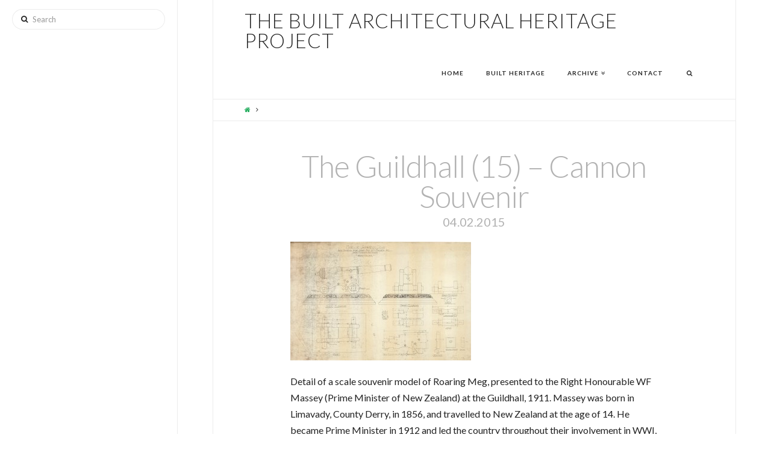

--- FILE ---
content_type: text/html; charset=UTF-8
request_url: https://nwbuiltheritage.com/dms_ad_128/
body_size: 5328
content:





<!DOCTYPE html>
<!--[if IE 9]><html class="no-js ie9" lang="en-US"><![endif]-->
<!--[if gt IE 9]><!--><html class="no-js" lang="en-US"><!--<![endif]-->

<head>
  <meta charset="UTF-8">
  <meta name="viewport" content="width=device-width, initial-scale=1.0">
  <title>The Guildhall (15) – Cannon Souvenir | The Built Architectural Heritage Project</title>
  <link rel="profile" href="http://gmpg.org/xfn/11">
  <link rel="pingback" href="https://nwbuiltheritage.com/xmlrpc.php">
  <link rel="alternate" type="application/rss+xml" title="The Built Architectural Heritage Project &raquo; Feed" href="https://nwbuiltheritage.com/feed/" />
<link rel="alternate" type="application/rss+xml" title="The Built Architectural Heritage Project &raquo; Comments Feed" href="https://nwbuiltheritage.com/comments/feed/" />
		<script type="text/javascript">
			window._wpemojiSettings = {"baseUrl":"https:\/\/s.w.org\/images\/core\/emoji\/72x72\/","ext":".png","source":{"concatemoji":"https:\/\/nwbuiltheritage.com\/wp-includes\/js\/wp-emoji-release.min.js?ver=4.5.32"}};
			!function(e,o,t){var a,n,r;function i(e){var t=o.createElement("script");t.src=e,t.type="text/javascript",o.getElementsByTagName("head")[0].appendChild(t)}for(r=Array("simple","flag","unicode8","diversity"),t.supports={everything:!0,everythingExceptFlag:!0},n=0;n<r.length;n++)t.supports[r[n]]=function(e){var t,a,n=o.createElement("canvas"),r=n.getContext&&n.getContext("2d"),i=String.fromCharCode;if(!r||!r.fillText)return!1;switch(r.textBaseline="top",r.font="600 32px Arial",e){case"flag":return r.fillText(i(55356,56806,55356,56826),0,0),3e3<n.toDataURL().length;case"diversity":return r.fillText(i(55356,57221),0,0),a=(t=r.getImageData(16,16,1,1).data)[0]+","+t[1]+","+t[2]+","+t[3],r.fillText(i(55356,57221,55356,57343),0,0),a!=(t=r.getImageData(16,16,1,1).data)[0]+","+t[1]+","+t[2]+","+t[3];case"simple":return r.fillText(i(55357,56835),0,0),0!==r.getImageData(16,16,1,1).data[0];case"unicode8":return r.fillText(i(55356,57135),0,0),0!==r.getImageData(16,16,1,1).data[0]}return!1}(r[n]),t.supports.everything=t.supports.everything&&t.supports[r[n]],"flag"!==r[n]&&(t.supports.everythingExceptFlag=t.supports.everythingExceptFlag&&t.supports[r[n]]);t.supports.everythingExceptFlag=t.supports.everythingExceptFlag&&!t.supports.flag,t.DOMReady=!1,t.readyCallback=function(){t.DOMReady=!0},t.supports.everything||(a=function(){t.readyCallback()},o.addEventListener?(o.addEventListener("DOMContentLoaded",a,!1),e.addEventListener("load",a,!1)):(e.attachEvent("onload",a),o.attachEvent("onreadystatechange",function(){"complete"===o.readyState&&t.readyCallback()})),(a=t.source||{}).concatemoji?i(a.concatemoji):a.wpemoji&&a.twemoji&&(i(a.twemoji),i(a.wpemoji)))}(window,document,window._wpemojiSettings);
		</script>
		<style type="text/css">
img.wp-smiley,
img.emoji {
	display: inline !important;
	border: none !important;
	box-shadow: none !important;
	height: 1em !important;
	width: 1em !important;
	margin: 0 .07em !important;
	vertical-align: -0.1em !important;
	background: none !important;
	padding: 0 !important;
}
</style>
<link rel='stylesheet' id='x-stack-css'  href='https://nwbuiltheritage.com/wp-content/themes/x_package/x/framework/css/site/stacks/icon.css?ver=3.2.3' type='text/css' media='all' />
<link rel='stylesheet' id='x-font-custom-css'  href='//fonts.googleapis.com/css?family=Lato%3A400%2C400italic%2C700%2C700italic%7CLato%3A700%7CLato%3A300%7CLato%3A300&#038;subset=latin%2Clatin-ext&#038;ver=3.2.3' type='text/css' media='all' />
<script type='text/javascript' src='https://nwbuiltheritage.com/wp-includes/js/jquery/jquery.js?ver=1.12.4'></script>
<script type='text/javascript' src='https://nwbuiltheritage.com/wp-includes/js/jquery/jquery-migrate.min.js?ver=1.4.1'></script>
<script type='text/javascript' src='https://nwbuiltheritage.com/wp-content/themes/x_package/x/framework/js/dist/site/x-head.min.js?ver=3.2.3'></script>
<script type='text/javascript' src='https://nwbuiltheritage.com/wp-content/plugins/x-shortcodes/js/dist/site/x-shortcodes-head.min.js?ver=3.0.5'></script>
<link rel='https://api.w.org/' href='https://nwbuiltheritage.com/wp-json/' />
<link rel="canonical" href="https://nwbuiltheritage.com/dms_ad_128/" />
<link rel='shortlink' href='https://nwbuiltheritage.com/?p=479' />
<link rel="alternate" type="application/json+oembed" href="https://nwbuiltheritage.com/wp-json/oembed/1.0/embed?url=https%3A%2F%2Fnwbuiltheritage.com%2Fdms_ad_128%2F" />
<link rel="alternate" type="text/xml+oembed" href="https://nwbuiltheritage.com/wp-json/oembed/1.0/embed?url=https%3A%2F%2Fnwbuiltheritage.com%2Fdms_ad_128%2F&#038;format=xml" />
<meta property="og:site_name" content="The Built Architectural Heritage Project"><meta property="og:title" content="The Guildhall (15) – Cannon Souvenir"><meta property="og:description" content="Detail of a scale souvenir model of Roaring Meg, presented to the Right Honourable WF Massey (Prime Minister of New Zealand) at the Guildhall, 1911. Massey was born in Limavady, County Derry, in 1856, and&hellip;"><meta property="og:image" content="https://nwbuiltheritage.com/wp-content/uploads/2015/04/DMS_AD_128.jpg"><meta property="og:url" content="https://nwbuiltheritage.com/dms_ad_128/"><meta property="og:type" content="article"><style id="x-customizer-css-output" type="text/css">a,h1 a:hover,h2 a:hover,h3 a:hover,h4 a:hover,h5 a:hover,h6 a:hover,#respond .required,.pagination a:hover,.pagination span.current,.widget_tag_cloud .tagcloud a:hover,.widget_product_tag_cloud .tagcloud a:hover,.x-scroll-top:hover,.x-comment-author a:hover,.mejs-button button:hover{color:#27ae60;}a:hover{color:#2ecc71;}a.x-img-thumbnail:hover,textarea:focus,input[type="text"]:focus,input[type="password"]:focus,input[type="datetime"]:focus,input[type="datetime-local"]:focus,input[type="date"]:focus,input[type="month"]:focus,input[type="time"]:focus,input[type="week"]:focus,input[type="number"]:focus,input[type="email"]:focus,input[type="url"]:focus,input[type="search"]:focus,input[type="tel"]:focus,input[type="color"]:focus,.uneditable-input:focus,.pagination a:hover,.pagination span.current,.widget_tag_cloud .tagcloud a:hover,.widget_product_tag_cloud .tagcloud a:hover,.x-scroll-top:hover{border-color:#27ae60;}.flex-direction-nav a,.flex-control-nav a:hover,.flex-control-nav a.flex-active,.x-dropcap,.x-skill-bar .bar,.x-pricing-column.featured h2,.x-portfolio-filters,.x-entry-share .x-share:hover,.widget_price_filter .ui-slider .ui-slider-range,.mejs-time-current{background-color:#27ae60;}.x-portfolio-filters:hover{background-color:#2ecc71;}.x-navbar .desktop .x-nav > li > a,.x-navbar .desktop .sub-menu a,.x-navbar .mobile .x-nav li a{color:#272727;}.x-navbar .desktop .x-nav > li > a:hover,.x-navbar .desktop .x-nav > .x-active > a,.x-navbar .desktop .x-nav > .current-menu-item > a,.x-navbar .desktop .sub-menu a:hover,.x-navbar .desktop .sub-menu .x-active > a,.x-navbar .desktop .sub-menu .current-menu-item > a,.x-navbar .desktop .x-nav .x-megamenu > .sub-menu > li > a,.x-navbar .mobile .x-nav li > a:hover,.x-navbar .mobile .x-nav .x-active > a,.x-navbar .mobile .x-nav .current-menu-item > a{color:#bbbbbb;}.x-navbar .desktop .x-nav > li > a{height:80px;padding-top:22px;}.x-navbar .desktop .x-nav > li ul{top:80px;}.x-comment-author,.x-comment-time,.comment-form-author label,.comment-form-email label,.comment-form-url label,.comment-form-rating label,.comment-form-comment label{font-family:"Lato","Helvetica Neue",Helvetica,sans-serif;;}.x-brand,.x-brand:hover{color:#272727;}.x-comment-time,.entry-thumb:before,.p-meta{color:#232323;}.entry-title a:hover,.x-comment-author,.x-comment-author a,.comment-form-author label,.comment-form-email label,.comment-form-url label,.comment-form-rating label,.comment-form-comment label,.x-accordion-heading .x-accordion-toggle,.x-nav-tabs > li > a:hover,.x-nav-tabs > .active > a,.x-nav-tabs > .active > a:hover,.mejs-button button{color:#b2b2b2;}.h-comments-title small,.h-feature-headline span i,.x-portfolio-filters-menu,.mejs-time-loaded{background-color:#b2b2b2 !important;}@media (min-width:1200px){.x-sidebar{width:295px;}body.x-sidebar-content-active,body[class*="page-template-template-blank"].x-sidebar-content-active.x-blank-template-sidebar-active{padding-left:295px;}body.x-content-sidebar-active,body[class*="page-template-template-blank"].x-content-sidebar-active.x-blank-template-sidebar-active{padding-right:295px;}body.x-sidebar-content-active .x-widgetbar,body.x-sidebar-content-active .x-navbar-fixed-top,body[class*="page-template-template-blank"].x-sidebar-content-active.x-blank-template-sidebar-active .x-widgetbar,body[class*="page-template-template-blank"].x-sidebar-content-active.x-blank-template-sidebar-active .x-navbar-fixed-top{left:295px;}body.x-content-sidebar-active .x-widgetbar,body.x-content-sidebar-active .x-navbar-fixed-top,body[class*="page-template-template-blank"].x-content-sidebar-active.x-blank-template-sidebar-active .x-widgetbar,body[class*="page-template-template-blank"].x-content-sidebar-active.x-blank-template-sidebar-active .x-navbar-fixed-top{right:295px;}}@media (max-width:979px){.x-widgetbar{left:0;right:0;}}body{font-size:12px;font-style:normal;font-weight:400;color:#232323;background-color:#ffffff;}a:focus,select:focus,input[type="file"]:focus,input[type="radio"]:focus,input[type="submit"]:focus,input[type="checkbox"]:focus{outline:thin dotted #333;outline:5px auto #27ae60;outline-offset:-1px;}h1,h2,h3,h4,h5,h6,.h1,.h2,.h3,.h4,.h5,.h6{font-style:normal;font-weight:300;letter-spacing:-1px;}.w-h{font-weight:300 !important;}.x-container.width{width:88%;}.x-container.max{max-width:1400px;}.site,.x-navbar.x-navbar-fixed-top.x-container.max.width{width:88%;max-width:1400px;}.x-main.full{float:none;display:block;width:auto;}@media (max-width:979px){.x-main.full,.x-main.left,.x-main.right,.x-sidebar.left,.x-sidebar.right{float:none;display:block;width:auto !important;}}.entry-header,.entry-content{font-size:16px;}.x-brand{font-style:normal;font-weight:300;letter-spacing:1px;text-transform:uppercase;}.x-brand img{width:165px;}body,input,button,select,textarea{font-family:"Lato","Helvetica Neue",Helvetica,sans-serif;}h1,h2,h3,h4,h5,h6,.h1,.h2,.h3,.h4,.h5,.h6{font-family:"Lato","Helvetica Neue",Helvetica,sans-serif;}.x-brand{font-family:"Lato","Helvetica Neue",Helvetica,sans-serif;}.x-navbar .x-nav > li > a{font-family:"Lato","Helvetica Neue",Helvetica,sans-serif;}h1,h2,h3,h4,h5,h6,.h1,.h2,.h3,.h4,.h5,.h6,h1 a,h2 a,h3 a,h4 a,h5 a,h6 a,.h1 a,.h2 a,.h3 a,.h4 a,.h5 a,.h6 a,blockquote{color:#b2b2b2;}.cfc-h-tx{color:#b2b2b2 !important;}.cfc-h-bd{border-color:#b2b2b2 !important;}.cfc-h-bg{background-color:#b2b2b2 !important;}.cfc-b-tx{color:#232323 !important;}.cfc-b-bd{border-color:#232323 !important;}.cfc-b-bg{background-color:#232323 !important;}.x-navbar{font-size:10px;}.x-navbar-inner{min-height:80px;}.x-brand{font-size:33px;font-size:3.3rem;}.x-navbar .x-brand{margin-top:18px;}.x-navbar .x-nav-wrap .x-nav > li > a{font-style:normal;font-weight:700;text-transform:uppercase;}.x-btn-navbar{margin-top:21px;;}.x-btn-navbar,.x-btn-navbar.collapsed{font-size:32px;}@media (max-width:979px){}.x-btn,.button,[type="submit"]{color:#fff;border-color:#27ae60;background-color:#27ae60;}.x-btn:hover,.button:hover,[type="submit"]:hover{color:#fff;border-color:#2ecc71;background-color:#2ecc71;}.x-btn.x-btn-real,.x-btn.x-btn-real:hover{margin-bottom:0.25em;text-shadow:0 0.075em 0.075em rgba(0,0,0,0.65);}.x-btn.x-btn-real{box-shadow:0 0.25em 0 0 #176832,0 4px 9px rgba(0,0,0,0.75);}.x-btn.x-btn-real:hover{box-shadow:0 0.25em 0 0 #1f8e46,0 4px 9px rgba(0,0,0,0.75);}.x-btn.x-btn-flat,.x-btn.x-btn-flat:hover{margin-bottom:0;text-shadow:0 0.075em 0.075em rgba(0,0,0,0.65);box-shadow:none;}.x-btn.x-btn-transparent,.x-btn.x-btn-transparent:hover{margin-bottom:0;border-width:3px;text-shadow:none;text-transform:uppercase;background-color:transparent;box-shadow:none;}.x-btn,.x-btn:hover,.button,.button:hover,[type="submit"],[type="submit"]:hover{text-shadow:0 0.075em 0.075em rgba(0,0,0,0.5);}.x-btn,.button,[type="submit"]{border-radius:0.25em;}.x-subscribe-form{position:relative;}.x-subscribe-form h1{font-size:1.75em;margin:0 0 0.5em;}.x-subscribe-form label{margin:0 0 0.375em;font-size:0.85em;line-height:1;}.x-subscribe-form label > span{position:relative;}.x-subscribe-form label .required{position:absolute;top:-0.1em;font-size:1.5em;}.x-subscribe-form input[type="text"],.x-subscribe-form input[type="email"]{width:100%;margin-bottom:1.25em;font-size:inherit;}.x-subscribe-form input[type="submit"]{display:inline-block;width:100%;margin-top:0.25em;font-size:inherit;}.x-subscribe-form input[type="submit"]:focus{outline:0;}.x-subscribe-form .x-subscribe-form-alert-wrap{margin-top:1.25em;font-size:inherit;}</style></head>

<body class="attachment single single-attachment postid-479 attachmentid-479 attachment-jpeg x-icon x-navbar-static-active x-boxed-layout-active x-sidebar-content-active x-v3_2_3 x-shortcodes-v3_0_5">

  
  <div id="top" class="site">

  
  

  <header class="masthead masthead-inline" role="banner">
    
    

  <div class="x-navbar-wrap">
    <div class="x-navbar">
      <div class="x-navbar-inner">
        <div class="x-container max width">
          

<a href="https://nwbuiltheritage.com/" class="x-brand text" title="Celebrating our Architectural Heritage">
  The Built Architectural Heritage Project</a>          
<a href="#" class="x-btn-navbar collapsed" data-toggle="collapse" data-target=".x-nav-wrap.mobile">
  <i class="x-icon-bars"></i>
  <span class="visually-hidden">Navigation</span>
</a>

<nav class="x-nav-wrap desktop" role="navigation">
  <ul id="menu-x-demo-menu" class="x-nav"><li id="menu-item-171" class="menu-item menu-item-type-post_type menu-item-object-page menu-item-171"><a href="https://nwbuiltheritage.com/"><span>Home</span></a></li>
<li id="menu-item-781" class="menu-item menu-item-type-post_type menu-item-object-page menu-item-781"><a href="https://nwbuiltheritage.com/history/"><span>Built Heritage</span></a></li>
<li id="menu-item-267" class="menu-item menu-item-type-post_type menu-item-object-page menu-item-has-children menu-item-267"><a href="https://nwbuiltheritage.com/collections/"><span>Archive</span></a>
<ul class="sub-menu">
	<li id="menu-item-272" class="menu-item menu-item-type-post_type menu-item-object-page menu-item-272"><a href="https://nwbuiltheritage.com/collections/places-of-worship/"><span>Churches / Halls</span></a></li>
	<li id="menu-item-523" class="menu-item menu-item-type-post_type menu-item-object-page menu-item-523"><a href="https://nwbuiltheritage.com/collections/the-guildhall/"><span>The Guildhall</span></a></li>
	<li id="menu-item-268" class="menu-item menu-item-type-post_type menu-item-object-page menu-item-268"><a href="https://nwbuiltheritage.com/collections/markets/"><span>Markets / Cattle Sheds / Abbatoir</span></a></li>
	<li id="menu-item-271" class="menu-item menu-item-type-post_type menu-item-object-page menu-item-271"><a href="https://nwbuiltheritage.com/collections/miscellaneous/"><span>Miscellaneous</span></a></li>
	<li id="menu-item-273" class="menu-item menu-item-type-post_type menu-item-object-page menu-item-273"><a href="https://nwbuiltheritage.com/collections/premisesfactories/"><span>Premises/Factories</span></a></li>
	<li id="menu-item-269" class="menu-item menu-item-type-post_type menu-item-object-page menu-item-269"><a href="https://nwbuiltheritage.com/collections/public-parks-and-amenities/"><span>Public Parks and Amenities</span></a></li>
	<li id="menu-item-270" class="menu-item menu-item-type-post_type menu-item-object-page menu-item-270"><a href="https://nwbuiltheritage.com/collections/residences/"><span>Residences</span></a></li>
	<li id="menu-item-274" class="menu-item menu-item-type-post_type menu-item-object-page menu-item-274"><a href="https://nwbuiltheritage.com/collections/schools/"><span>Schools</span></a></li>
</ul>
</li>
<li id="menu-item-173" class="menu-item menu-item-type-post_type menu-item-object-page menu-item-173"><a href="https://nwbuiltheritage.com/demo-portfolio/"><span>Contact</span></a></li>
<li class="menu-item x-menu-item x-menu-item-search"><a href="#" class="x-btn-navbar-search"><span><i class="x-icon x-icon-search"></i><span class="x-hidden-desktop"> Search</span></span></a></li></ul></nav>

<div class="x-nav-wrap mobile collapse">
  <ul id="menu-x-demo-menu-1" class="x-nav"><li class="menu-item menu-item-type-post_type menu-item-object-page menu-item-171"><a href="https://nwbuiltheritage.com/"><span>Home</span></a></li>
<li class="menu-item menu-item-type-post_type menu-item-object-page menu-item-781"><a href="https://nwbuiltheritage.com/history/"><span>Built Heritage</span></a></li>
<li class="menu-item menu-item-type-post_type menu-item-object-page menu-item-has-children menu-item-267"><a href="https://nwbuiltheritage.com/collections/"><span>Archive</span></a>
<ul class="sub-menu">
	<li class="menu-item menu-item-type-post_type menu-item-object-page menu-item-272"><a href="https://nwbuiltheritage.com/collections/places-of-worship/"><span>Churches / Halls</span></a></li>
	<li class="menu-item menu-item-type-post_type menu-item-object-page menu-item-523"><a href="https://nwbuiltheritage.com/collections/the-guildhall/"><span>The Guildhall</span></a></li>
	<li class="menu-item menu-item-type-post_type menu-item-object-page menu-item-268"><a href="https://nwbuiltheritage.com/collections/markets/"><span>Markets / Cattle Sheds / Abbatoir</span></a></li>
	<li class="menu-item menu-item-type-post_type menu-item-object-page menu-item-271"><a href="https://nwbuiltheritage.com/collections/miscellaneous/"><span>Miscellaneous</span></a></li>
	<li class="menu-item menu-item-type-post_type menu-item-object-page menu-item-273"><a href="https://nwbuiltheritage.com/collections/premisesfactories/"><span>Premises/Factories</span></a></li>
	<li class="menu-item menu-item-type-post_type menu-item-object-page menu-item-269"><a href="https://nwbuiltheritage.com/collections/public-parks-and-amenities/"><span>Public Parks and Amenities</span></a></li>
	<li class="menu-item menu-item-type-post_type menu-item-object-page menu-item-270"><a href="https://nwbuiltheritage.com/collections/residences/"><span>Residences</span></a></li>
	<li class="menu-item menu-item-type-post_type menu-item-object-page menu-item-274"><a href="https://nwbuiltheritage.com/collections/schools/"><span>Schools</span></a></li>
</ul>
</li>
<li class="menu-item menu-item-type-post_type menu-item-object-page menu-item-173"><a href="https://nwbuiltheritage.com/demo-portfolio/"><span>Contact</span></a></li>
<li class="menu-item x-menu-item x-menu-item-search"><a href="#" class="x-btn-navbar-search"><span><i class="x-icon x-icon-search"></i><span class="x-hidden-desktop"> Search</span></span></a></li></ul></div>        </div>
      </div>
    </div>
  </div>

    
  
    <div class="x-breadcrumb-wrap">
      <div class="x-container max width">

        <div class="x-breadcrumbs"><a href="https://nwbuiltheritage.com"><span class="home"><i class="x-icon-home"></i></span></a> <span class="delimiter"><i class="x-icon-angle-right"></i></span> </div>
                  
  <div class="x-nav-articles">

    
    
  </div>

          
      </div>
    </div>

    </header>

  
  
  <div class="x-main full" role="main">

          
<article id="post-479" class="post-479 attachment type-attachment status-inherit hentry no-post-thumbnail">
  <div class="entry-wrap">
        <div class="x-container max width">
      
<header class="entry-header">
      <h1 class="entry-title">The Guildhall (15) – Cannon Souvenir</h1>
    <p class="p-meta"><span><time class="entry-date" datetime="2015-04-02T17:35:51+00:00">04.02.2015</time></span></p>  </header>            


<div class="entry-content content">


  <p class="attachment"><a href='https://nwbuiltheritage.com/wp-content/uploads/2015/04/DMS_AD_128.jpg'><img width="300" height="197" src="https://nwbuiltheritage.com/wp-content/uploads/2015/04/DMS_AD_128-300x197.jpg" class="attachment-medium size-medium" alt="The Guildhall (15) – Cannon Souvenir" srcset="https://nwbuiltheritage.com/wp-content/uploads/2015/04/DMS_AD_128-300x197.jpg 300w, https://nwbuiltheritage.com/wp-content/uploads/2015/04/DMS_AD_128-1024x672.jpg 1024w, https://nwbuiltheritage.com/wp-content/uploads/2015/04/DMS_AD_128-100x66.jpg 100w, https://nwbuiltheritage.com/wp-content/uploads/2015/04/DMS_AD_128-1216x799.jpg 1216w" sizes="(max-width: 300px) 100vw, 300px" /></a></p>
<p>Detail of a scale souvenir model of Roaring Meg, presented to the Right Honourable WF Massey (Prime Minister of New Zealand) at the Guildhall, 1911. Massey was born in Limavady,  County Derry, in 1856, and travelled to New Zealand at the age of 14. He became Prime Minister in 1912 and led the country throughout their involvement in WWI, remaining Prime Minister until 1925. He returned to his home county on two occasions, once in 1916 and finally in 1923. It is believed this gift from the city was presented in 1916.</p>
  

</div>

    </div>
  </div>
</article>      
    
  </div>

      


  <aside class="x-sidebar nano" role="complementary">
    <div class="max width nano-content">
              <div id="search-2" class="widget widget_search">
<form method="get" id="searchform" class="form-search" action="https://nwbuiltheritage.com/">
  <label for="s" class="visually-hidden">Search</label>
  <input type="text" id="s" class="search-query" name="s" placeholder="Search" />
</form></div>          </div>
  </aside>

  

  
    
  

  <footer class="x-colophon top" role="contentinfo">
    <div class="x-container max width">

      <div class="x-column x-md x-1-3"></div><div class="x-column x-md x-1-3"></div><div class="x-column x-md x-1-3 last"></div>
    </div>
  </footer>


  
    <footer class="x-colophon bottom" role="contentinfo">
      <div class="x-container max width">

                  <div class="x-colophon-content">
            <p>nwbuiltheritage.com / Updated 2022 © Guildhall Press<br /><a href="http:// www.ghpress.com">www.ghpress.com</a> / T: 028 7136 4413</p>          </div>
        
                  <div class="x-social-global"></div>        
                  
<ul id="menu-x-demo-menu-2" class="x-nav"><li class="menu-item menu-item-type-post_type menu-item-object-page menu-item-171"><a href="https://nwbuiltheritage.com/">Home</a></li>
<li class="menu-item menu-item-type-post_type menu-item-object-page menu-item-781"><a href="https://nwbuiltheritage.com/history/">Built Heritage</a></li>
<li class="menu-item menu-item-type-post_type menu-item-object-page menu-item-has-children menu-item-267"><a href="https://nwbuiltheritage.com/collections/">Archive</a></li>
<li class="menu-item menu-item-type-post_type menu-item-object-page menu-item-173"><a href="https://nwbuiltheritage.com/demo-portfolio/">Contact</a></li>
</ul>        
      </div>
    </footer>

  

  
      <div class="x-searchform-overlay">
        <div class="x-searchform-overlay-inner">
          <div class="x-container max width">
            <form method="get" id="searchform" class="form-search center-text" action="https://nwbuiltheritage.com/">
              <label for="s" class="cfc-h-tx tt-upper">Type and Press &ldquo;enter&rdquo; to Search</label>
              <input type="text" id="s" class="search-query cfc-h-tx center-text tt-upper" name="s">
            </form>
          </div>
        </div>
      </div>

      
  </div> <!-- END #top.site -->

  
<script type='text/javascript'>
/* <![CDATA[ */
var x_email_forms = {"ajaxurl":"https:\/\/nwbuiltheritage.com\/wp-admin\/admin-ajax.php"};
/* ]]> */
</script>
<script type='text/javascript' src='https://nwbuiltheritage.com/wp-content/plugins/x-email-mailchimp/email-integration/js/site/main.js'></script>
<script type='text/javascript' src='https://nwbuiltheritage.com/wp-content/themes/x_package/x/framework/js/dist/site/x-body.min.js?ver=3.2.3'></script>
<script type='text/javascript' src='https://nwbuiltheritage.com/wp-content/themes/x_package/x/framework/js/dist/site/x-icon.min.js?ver=3.2.3'></script>
<script type='text/javascript' src='https://nwbuiltheritage.com/wp-includes/js/comment-reply.min.js?ver=4.5.32'></script>
<script type='text/javascript' src='https://nwbuiltheritage.com/wp-content/plugins/x-shortcodes/js/dist/site/x-shortcodes-body.min.js?ver=3.0.5'></script>
<script type='text/javascript' src='https://nwbuiltheritage.com/wp-includes/js/wp-embed.min.js?ver=4.5.32'></script>


  

  
</body>
</html>